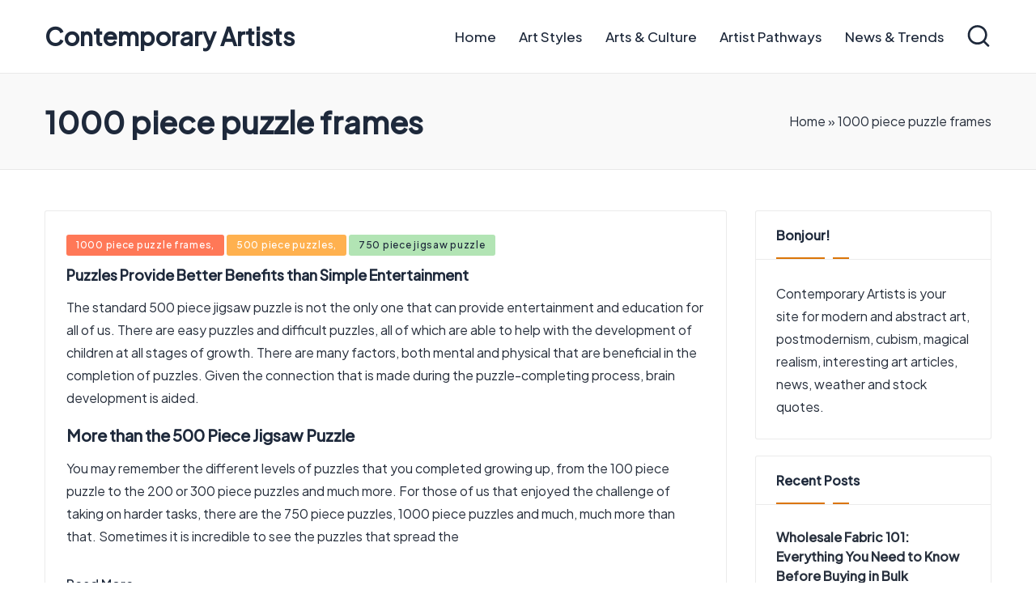

--- FILE ---
content_type: text/css
request_url: https://contemporaryartists.co/wp-content/uploads/hester/dynamic-styles.css?ver=1769377274
body_size: 3113
content:
:root{--hester-primary:#db7508;--hester-primary_15:#e18a2e;--hester-primary_09:rgba(219,117,8,0.09);--hester-primary_04:rgba(219,117,8,0.04);}#hester-topbar{background:#FFFFFF;}#hester-topbar{border-color:rgba(0,0,0,.085);border-style:solid;border-bottom-width:1px;}.hester-topbar-widget::after{background-color:#cccccc;}#hester-header-inner{background:#FFFFFF;}.hester-logo .site-description{color:#66717f;}#hester-header,.hester-header-widgets a:not(.hester-btn),.hester-logo a,.hester-hamburger{color:#1E293B;}#hester-header-inner{border-color:rgba(0,0,0,.085);border-bottom-width:1px;}.hester-header-widget::after{background-color:#cccccc;}@media screen and (max-width:960px){#hester-header-inner .hester-nav{display:none;color:#000;}.hester-mobile-toggen,.hester-mobile-nav{display:inline-flex;}#hester-header-inner{position:relative;}#hester-header-inner .hester-nav > ul > li > a{color:inherit;}#hester-header-inner .hester-nav-container{position:static;border:none;}#hester-header-inner .site-navigation{display:none;position:absolute;top:100%;width:100%;left:0;right:0;margin:-1px 0 0;background:#FFF;border-top:1px solid #eaeaea;box-shadow:0 15px 25px -10px rgba(50,52,54,0.125);z-index:999;font-size:1.7rem;padding:0;}#hester-header-inner .site-navigation > ul{overflow-y:auto;max-height:25.5rem;display:block;}#hester-header-inner .site-navigation > ul > li > a{padding:0 !important;}#hester-header-inner .site-navigation > ul li{display:block;width:100%;padding:0;margin:0;margin-left:0 !important;}#hester-header-inner .site-navigation > ul .sub-menu{position:static;display:none;border:none;box-shadow:none;border:0;opacity:1;visibility:visible;font-size:1.7rem;transform:none;background:#f8f8f8;pointer-events:all;min-width:initial;left:0;padding:0;margin:0;border-radius:0;line-height:inherit;}#hester-header-inner .site-navigation > ul .sub-menu > li > a > span{padding-left:50px !important;}#hester-header-inner .site-navigation > ul .sub-menu .sub-menu > li > a > span{padding-left:70px !important;}#hester-header-inner .site-navigation > ul .sub-menu a > span{padding:10px 30px 10px 50px;}#hester-header-inner .site-navigation > ul a{padding:0;position:relative;background:none;}#hester-header-inner .site-navigation > ul li{border-bottom:1px solid #eaeaea;}#hester-header-inner .site-navigation > ul a > span{padding:10px 30px !important;width:100%;display:block;}#hester-header-inner .site-navigation > ul a > span::after,#hester-header-inner .site-navigation > ul a > span::before{display:none !important;}#hester-header-inner .site-navigation > ul a > span.description{display:none;}#hester-header-inner .site-navigation > ul .menu-item-has-children > a{display:inline-flex;width:100%;max-width:calc(100% - 50px);}#hester-header-inner .hester-nav .menu-item-has-children>a > span,#hester-header-inner .hester-nav .page_item_has_children>a > span{border-right:1px solid rgba(0,0,0,.09);}#hester-header-inner .hester-nav .menu-item-has-children>a > .hester-icon,#hester-header-inner .hester-nav .page_item_has_children>a > .hester-icon{transform:none;width:50px;margin:0;position:absolute;right:0;pointer-events:none;height:1em;display:none;}.hester-header-layout-3 .hester-widget-location-left .dropdown-item{left:auto;right:-7px;}.hester-header-layout-3 .hester-widget-location-left .dropdown-item::after{left:auto;right:8px;}.hester-nav .sub-menu li.current-menu-item > a{font-weight:500;}.hester-mobile-toggen{width:50px;height:1em;background:none;border:none;cursor:pointer;}.hester-mobile-toggen .hester-icon{transform:none;width:50px;margin:0;position:absolute;right:0;pointer-events:none;height:1em;}#hester-header-inner .site-navigation > ul .menu-item-has-children.hester-open > .hester-mobile-toggen > .hester-icon{transform:rotate(180deg);}}.hester-nav.hester-header-element,.hester-header-layout-1 .hester-header-widgets,.hester-header-layout-2 .hester-header-widgets{font-size:1.7rem;}#colophon{background:#1E293B;}#colophon{color:#9BA1A7;}#colophon a:not(.hester-btn):hover,.using-keyboard #colophon a:not(.hester-btn):focus,#colophon li.current_page_item > a,#colophon .hester-social-nav > ul > li > a .hester-icon.bottom-icon{color:#FFFFFF;}#colophon .widget-title,#colophon .wp-block-heading{color:#FFFFFF;}#secondary{width:25%;}body:not(.hester-no-sidebar) #primary{max-width:75%;}.hester-layout__boxed-separated.hester-sidebar-style-3 .pyml-slider-items,.hester-layout__boxed-separated.author .author-box,.hester-layout__boxed-separated #content,.hester-layout__boxed-separated.hester-sidebar-style-3 #secondary .hester-widget,.hester-layout__boxed-separated.hester-sidebar-style-3 .elementor-widget-sidebar .hester-widget,.hester-layout__boxed-separated.blog .hester-article,.hester-layout__boxed-separated.search-results .hester-article,.hester-layout__boxed-separated.category .hester-article{background-color:#FFFFFF;}@media screen and (max-width:960px){.hester-layout__boxed-separated #page{background-color:#FFFFFF;}}.hester-layout__boxed #page{background-color:#FFFFFF;}body{color:#28303D;}:root{--hester-secondary_38:#28303D;}.comment-form .comment-notes,#comments .no-comments,#page .wp-caption .wp-caption-text,#comments .comment-meta,.comments-closed,.entry-meta,.hester-entry cite,legend,.hester-page-header-description,.page-links em,.site-content .page-links em,.single .entry-footer .last-updated,.single .post-nav .post-nav-title,#main .widget_recent_comments span,#main .widget_recent_entries span,#main .widget_calendar table > caption,.post-thumb-caption,.wp-block-image figcaption,.wp-block-embed figcaption{color:#28303D;}.content-area a:not(.hester-btn):not(.wp-block-button__link):hover,#secondary .hester-core-custom-list-widget .hester-entry a:not(.hester-btn):hover,.hester-breadcrumbs a:hover{color:#1E293B;}h1,h2,h3,h4,h5,h6,.h1,.h2,.h3,.h4,.hester-logo .site-title,.error-404 .page-header h1{color:#1E293B;}:root{--hester-secondary:#1E293B;}.hester-container,.alignfull.hester-wrap-content > div{max-width:1270px;}.hester-layout__boxed #page,.hester-layout__boxed.hester-sticky-header.hester-is-mobile #hester-header-inner,.hester-layout__boxed.hester-sticky-header:not(.hester-header-layout-3,.hester-header-layout-4) #hester-header-inner,.hester-layout__boxed.hester-sticky-header:not(.hester-is-mobile).hester-header-layout-4 #hester-header-inner .hester-nav-container > .hester-container,.hester-layout__boxed.hester-sticky-header:not(.hester-is-mobile).hester-header-layout-3 #hester-header-inner .hester-nav-container > .hester-container{max-width:1370px;}.hester-logo img{max-height:45px;}.hester-logo img.hester-svg-logo{height:45px;}.hester-logo .logo-inner{margin-top:25px;margin-right:80px;margin-bottom:25px;}@media only screen and (max-width:768px){.hester-logo .logo-inner{margin-top:25px;margin-right:1px;margin-bottom:25px;}}@media only screen and (max-width:480px){.hester-logo .logo-inner{}}.hester-tsp-header .hester-logo img{max-height:45px;}.hester-tsp-header .hester-logo img.hester-svg-logo{height:45px;}.hester-tsp-header .hester-logo .logo-inner{}@media only screen and (max-width:768px){.hester-tsp-header .hester-logo .logo-inner{}}@media only screen and (max-width:480px){.hester-tsp-header .hester-logo .logo-inner{}}#page .page-header .page-title{font-size:2.6rem;}.hester-page-title-align-left .page-header.hester-has-page-title,.hester-page-title-align-right .page-header.hester-has-page-title,.hester-page-title-align-center .page-header .hester-page-header-wrapper{padding-top:30px;padding-bottom:30px;}@media only screen and (max-width:768px){.hester-page-title-align-left .page-header.hester-has-page-title,.hester-page-title-align-right .page-header.hester-has-page-title,.hester-page-title-align-center .page-header .hester-page-header-wrapper{}}@media only screen and (max-width:480px){.hester-page-title-align-left .page-header.hester-has-page-title,.hester-page-title-align-right .page-header.hester-has-page-title,.hester-page-title-align-center .page-header .hester-page-header-wrapper{}}.hester-tsp-header:not(.hester-tsp-absolute) #masthead{background:rgba(0,0,0,.025);}.page-header{background:rgba(0,0,0,.025);}.page-header{border-color:rgba(0,0,0,.062);border-style:solid;border-bottom-width:1px;}.hester-breadcrumbs{padding-top:15px;padding-bottom:15px;}@media only screen and (max-width:768px){.hester-breadcrumbs{}}@media only screen and (max-width:480px){.hester-breadcrumbs{}}#hester-copyright a:hover,.using-keyboard #hester-copyright a:focus,#hester-copyright .hester-social-nav > ul > li > a .hester-icon.bottom-icon,#hester-copyright .hester-nav > ul > li.current-menu-item > a,#hester-copyright .hester-nav > ul > li.current-menu-ancestor > a,#hester-copyright .hester-nav > ul > li:hover > a{color:#FFFFFF;}#hester-copyright.contained-separator > .hester-container::before{background-color:rgba(255,255,255,0.1);}#hester-copyright.fw-separator{border-top-color:rgba(255,255,255,0.1);}html{font-size:62.5%;}@media only screen and (max-width:768px){html{font-size:53%;}}@media only screen and (max-width:480px){html{font-size:50%;}}*{-moz-osx-font-smoothing:grayscale;-webkit-font-smoothing:antialiased;}body{font-weight:400;font-family:"Plus Jakarta Sans",Helvetica,Arial,sans-serif;font-size:1.7rem;line-height:1.75;}h1,.h1,.hester-logo .site-title,.page-header .page-title,h2,.h2,h3,.h3,h4,.h4,h5,.h5,h6,.h6{font-weight:700;font-style:normal;text-transform:none;text-decoration:none;}h1,.h1,.hester-logo .site-title,.page-header .page-title{font-weight:700;font-size:4rem;line-height:1.1;}h2,.h2{font-weight:700;font-size:3.6rem;line-height:1.2;}h3,.h3{font-weight:700;font-size:2.8rem;line-height:1.2;}h4,.h4{font-weight:700;font-size:2.4rem;line-height:1.2;}h5,.h5{font-weight:700;font-size:2rem;line-height:1.2;}h6,.h6{font-weight:600;font-size:1.8rem;line-height:1.72;}h1 em,h2 em,h3 em,h4 em,h5 em,h6 em,.h1 em,.h2 em,.h3 em,.h4 em,.h5 em,.h6 em,.hester-logo .site-title em,.error-404 .page-header h1 em{font-style:italic;font-family:"Playfair Display",Georgia,serif;}h1 em,h2 em,h3 em,h4 em,h5 em,h6 em,.h1 em,.h2 em,.h3 em,.h4 em,.h5 em,.h6 em,.hester-logo .site-title em,.error-404 .page-header h1 em{font-style:italic;font-family:"Playfair Display",Georgia,serif;}#hester-header .hester-logo .site-title{font-size:3rem;}#main .widget-title,.widget-area .wp-block-heading{font-size:1.8rem;}#colophon .widget-title,#colophon .wp-block-heading{font-size:1.8rem;}.hester-single-title-in-page-header #page .page-header .hester-page-header-wrapper{padding-top:152px;padding-bottom:100px;}@media only screen and (max-width:768px){.hester-single-title-in-page-header #page .page-header .hester-page-header-wrapper{padding-top:90px;padding-bottom:55px;}}@media only screen and (max-width:480px){.hester-single-title-in-page-header #page .page-header .hester-page-header-wrapper{}}.single-post .entry-content{font-size:1.6rem;}.starter__slider-section .starter__slider,.starter__slider-wrapper,.starter__slider-image img{min-height:px;}.starter__slider-section .starter__slider,.starter__slider-wrapper,.starter__slider-image img{max-height:px;}.hester_section_features .hester_bg{padding-top:10rem;padding-bottom:10rem;}@media only screen and (max-width:768px){.hester_section_features .hester_bg{padding-top:6rem;padding-bottom:6rem;}}@media only screen and (max-width:480px){.hester_section_features .hester_bg{padding-top:6rem;padding-bottom:6rem;}}.hester-btn,body:not(.wp-customizer) input[type=submit],.site-main .woocommerce #respond input#submit,.site-main .woocommerce a.button,.site-main .woocommerce button.button,.site-main .woocommerce input.button,.woocommerce ul.products li.product .added_to_cart,.woocommerce ul.products li.product .button,.woocommerce div.product form.cart .button,.woocommerce #review_form #respond .form-submit input,#infinite-handle span{background-color:#FCAF3B;}.hester-btn,body:not(.wp-customizer) input[type=submit],.site-main .woocommerce #respond input#submit,.site-main .woocommerce a.button,.site-main .woocommerce button.button,.site-main .woocommerce input.button,.woocommerce ul.products li.product .added_to_cart,.woocommerce ul.products li.product .button,.woocommerce div.product form.cart .button,.woocommerce #review_form #respond .form-submit input,#infinite-handle span{color:#1E293B;border-color:rgba(0,0,0,0.12);border-width:0.2rem;border-top-left-radius:10rem;border-top-right-radius:10rem;border-bottom-right-radius:10rem;border-bottom-left-radius:10rem;}.hester-btn:hover,.hester-btn:focus,body:not(.wp-customizer) input[type=submit]:hover,body:not(.wp-customizer) input[type=submit]:focus,.site-main .woocommerce #respond input#submit:hover,.site-main .woocommerce #respond input#submit:focus,.site-main .woocommerce a.button:hover,.site-main .woocommerce a.button:focus,.site-main .woocommerce button.button:hover,.site-main .woocommerce button.button:focus,.site-main .woocommerce input.button:hover,.site-main .woocommerce input.button:focus,.woocommerce ul.products li.product .added_to_cart:hover,.woocommerce ul.products li.product .added_to_cart:focus,.woocommerce ul.products li.product .button:hover,.woocommerce ul.products li.product .button:focus,.woocommerce div.product form.cart .button:hover,.woocommerce div.product form.cart .button:focus,.woocommerce #review_form #respond .form-submit input:hover,.woocommerce #review_form #respond .form-submit input:focus,#infinite-handle span:hover{background-color:#ffcd57;}.hester-btn:hover,.hester-btn:focus,body:not(.wp-customizer) input[type=submit]:hover,body:not(.wp-customizer) input[type=submit]:focus,.site-main .woocommerce #respond input#submit:hover,.site-main .woocommerce #respond input#submit:focus,.site-main .woocommerce a.button:hover,.site-main .woocommerce a.button:focus,.site-main .woocommerce button.button:hover,.site-main .woocommerce button.button:focus,.site-main .woocommerce input.button:hover,.site-main .woocommerce input.button:focus,.woocommerce ul.products li.product .added_to_cart:hover,.woocommerce ul.products li.product .added_to_cart:focus,.woocommerce ul.products li.product .button:hover,.woocommerce ul.products li.product .button:focus,.woocommerce div.product form.cart .button:hover,.woocommerce div.product form.cart .button:focus,.woocommerce #review_form #respond .form-submit input:hover,.woocommerce #review_form #respond .form-submit input:focus,#infinite-handle span:hover{color:#1E293B;border-color:rgba(0,0,0,0.12);}.hester-btn,body:not(.wp-customizer) input[type=submit],.site-main .woocommerce #respond input#submit,.site-main .woocommerce a.button,.site-main .woocommerce button.button,.site-main .woocommerce input.button,.woocommerce ul.products li.product .added_to_cart,.woocommerce ul.products li.product .button,.woocommerce div.product form.cart .button,.woocommerce #review_form #respond .form-submit input,#infinite-handle span{font-weight:500;font-family:"Plus Jakarta Sans",Helvetica,Arial,sans-serif;font-size:1.8rem;line-height:1.6;}.btn-secondary,.hester-btn.btn-secondary{color:#FFFFFF;border-color:rgba(0,0,0,0.12);border-width:0.2rem;background-color:#1E293B;border-top-left-radius:10rem;border-top-right-radius:10rem;border-bottom-right-radius:10rem;border-bottom-left-radius:10rem;}.btn-secondary:hover,.btn-secondary:focus,.hester-btn.btn-secondary:hover,.hester-btn.btn-secondary:focus{color:#FFFFFF;border-color:rgba(0,0,0,0.12);background-color:#3e4750;}.btn-secondary,.hester-btn.btn-secondary{font-weight:500;font-family:"Plus Jakarta Sans",Helvetica,Arial,sans-serif;font-size:1.8rem;line-height:1.6;}.hester-btn.btn-text-1,.btn-text-1{color:#1E293B;}.hester-btn.btn-text-1:hover,.hester-btn.btn-text-1:focus,.btn-text-1:hover,.btn-text-1:focus{color:#db7508;}.hester-btn.btn-text-1 > span::before{background-color:#db7508;}.hester-btn.btn-text-1,.btn-text-1{font-weight:500;font-family:"Plus Jakarta Sans",Helvetica,Arial,sans-serif;font-size:1.6rem;line-height:1.5;}.site-branding a{font-size:35px !important;}@media only screen and (max-width:768px){h1,h1 a,h1 span{font-size:32px !important;}h2,h2 a,h2 span{font-size:26px !important;}h3,h3 a,h3 span{font-size:20px !important;}h4,h4 a,h4 span{font-size:18px !important;}}@media only screen and (min-width:769px) and (max-width:1024px){h1,h1 a,h1 span{font-size:35px !important;}h2,h2 a,h2 span{font-size:32px !important;}h3,h3 a,h3 span{font-size:20px !important;}h4,h4 a,h4 span{font-size:18px !important;}}@media only screen and (min-width:1025px){h1,h1 a,h1 span{font-size:38px !important;}h2,h2 a,h2 span{font-size:32px !important;}h3,h3 a,h3 span{font-size:20px !important;}h4,h4 a,h4 span{font-size:18px !important;}}body p,body div{font-size:16px !important;}